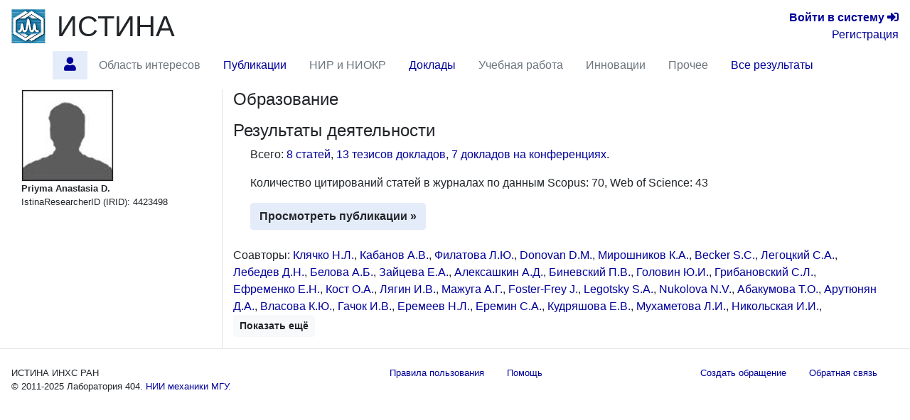

--- FILE ---
content_type: text/html; charset=utf-8
request_url: https://istina.ips.ac.ru/workers/4423498/
body_size: 7237
content:



<!DOCTYPE html>
<html lang="ru">
  <head>
    <meta charset="utf-8">
    <meta name="viewport" content="width=device-width, initial-scale=1, shrink-to-fit=no">
    

    
    

    
    <link rel="icon" href="/favicon.ico" type="image/x-icon" />
    <link rel="shortcut icon" href="/favicon.ico" type="image/x-icon" />
    <!-- for Firefox -->
    <link rel="shortcut icon" href="/static/base/img/favicon.png" type="image/x-icon" />
    

    
    

      <!-- Bootstrap -->
      <link href="/static/base/css/bootstrap-4.5-istina.min.css" rel="stylesheet">
      <link href="/static/base/css/base_bootstrap4.css" rel="stylesheet">
      <link href="/static/base/bootstrap-4.1.2/css/fontawesome-all.min.css" rel="stylesheet">
    
<link rel="stylesheet" href="/static/workers/css/public_custom.css" type="text/css"/>

    

    

    

    <script>
      var csrf_token = 'lEQXelWhCtWrZ8DjiZCPmrECANQfZK4Wjzzc8jqjSAtahw8lOan3Ro1q7lcuER4a';

      function toggleSidebarPosition() {
        const sidebar = document.getElementById("sidebar");
        sidebar.classList.toggle("order-11");
        sidebar.classList.toggle("mr-lg-2");
        sidebar.classList.toggle("mr--30");
        const button = document.querySelector('[data-target="#sidebar"]')
        button.classList.toggle("order-11");
        button.classList.toggle("mr--46");
      }
    </script>
    
    
    <script src="https://sentry.istina.msu.ru/js-sdk-loader/a7158f42d39244479d32dae0a896bcc5.min.js"></script>
    <script>
      Sentry.init({
        dsn: "https://a7158f42d39244479d32dae0a896bcc5:def6725be15c4e5fb0425df80a58d11a@sentry.istina.msu.ru/5",
        tracesSampleRate: 1.0,
      })
    </script>
    

    <script src="/static/base/js/jquery-3.3.1.min.js"></script>
    <script src="/static/base/bootstrap-4.5.2/bootstrap.bundle.min.js"></script>
    <script src="/static/base/js/helpdesk.js"></script>
    <script src="/static/base/js/array-flat-polyfill.js"></script>
    
    

    
    

    
    

    <!-- HTML5 shim and Respond.js for IE8 support of HTML5 elements and media queries -->
    <!-- WARNING: Respond.js doesn't work if you view the page via file:// -->
    <!--[if lt IE 9]>
      <script src="https://oss.maxcdn.com/html5shiv/3.7.3/html5shiv.min.js"></script>
      <script src="https://oss.maxcdn.com/respond/1.4.2/respond.min.js"></script>
    <![endif]-->

    <title>Priyma Anastasia D. — профиль | ИСТИНА</title>

    
    
    <script>
      var _gaq = _gaq || [];
      _gaq.push(['_setAccount', 'UA-27629404-1']);
      _gaq.push(['_trackPageview']);
      (function() {
      var ga = document.createElement('script'); ga.type = 'text/javascript'; ga.async = true;
      ga.src = ('https:' == document.location.protocol ? 'https://ssl' : 'http://www') + '.google-analytics.com/ga.js';
      var s = document.getElementsByTagName('script')[0]; s.parentNode.insertBefore(ga, s);
      })();
    </script>
    <!-- Yandex.Metrika counter -->
<script type="text/javascript" >
    (function (d, w, c) {
        (w[c] = w[c] || []).push(function() {
            try {
                w.yaCounter45923424 = new Ya.Metrika({
                    id:45923424,
                    clickmap:true,
                    trackLinks:true,
                    accurateTrackBounce:true,
                    webvisor:true,
                    trackHash:true,
                    ut:"noindex"
                });
            } catch(e) { }
        });

        var n = d.getElementsByTagName("script")[0],
            s = d.createElement("script"),
            f = function () { n.parentNode.insertBefore(s, n); };
        s.type = "text/javascript";
        s.async = true;
        s.src = "https://mc.yandex.ru/metrika/watch.js";

        if (w.opera == "[object Opera]") {
            d.addEventListener("DOMContentLoaded", f, false);
        } else { f(); }
    })(document, window, "yandex_metrika_callbacks");
</script>
<noscript><div><img src="https://mc.yandex.ru/watch/45923424?ut=noindex" style="position:absolute; left:-9999px;" alt="" /></div></noscript>
<!-- /Yandex.Metrika counter -->

    
    

  </head>

  <body>
   <div class="modal" id="helpdesk_modal" tabindex="-1" role="dialog">
  <div class="modal-dialog modal-lg" role="document">
    <div class="modal-content">
      <div class="modal-header">
        <h5 class="modal-title">Создать обращение в службу поддержки пользователей</h5>
        <button type="button" class="close" data-dismiss="modal" aria-label="Закрыть">
          <span aria-hidden="true">&times;</span>
        </button>
      </div>
      <div class="modal-body">
        <div class="alert alert-success" role="alert" id="helpdesk_alert_success">
          Обращение успешно создано! Ему присвоен номер <span id="new_ticket_id">0</span>.
          <br/>
          На адрес Вашей электронной почты отправлено письмо о регистрации обращения.
          Вы можете ответить на него, если хотите предоставить дополнительную информацию
          или прикрепить файлы.
        </div>
        <div class="alert alert-danger" role="alert" id="helpdesk_alert_failure">
          Произошла ошибка при создании обращения.  Попробуйте перезагрузить страницу и заново создать обращение.
        </div>
        <form id="helpdesk_form" method="POST" action="/common/add_ticket/">
          <div class="form-group">
            <label for="helpdesk_issue_category" class="col-form-label">Выберите категорию обращения:</label>
            <select class="form-control" id="helpdesk_issue_category" name="category">
              <option value="Общие_вопросы">Общие вопросы</option>
              <option value="Отчеты">Отчёты</option>
              <option value="Рейтинги">Рейтинги</option>
              <option value="Отчет_мониторинг">Мониторинговый отчёт</option>
              <option value="Диссертационные_советы">Диссертационные советы</option>
              <option value="Конкурсы">Конкурсы</option>
              <option value="Ввод_данных">Ввод данных</option>
              <option value="Структура_организаций">Структура организаций</option>
              <option value="Аспирантура">Аспирантура</option>
              <option value="Научное_оборудование">Научное оборудование</option>
              <option value="Импорт_педагогической_нагрузки">Импорт педагогической нагрузки</option>
              <option value="Журналы_и_импакт-факторы">Журналы и импакт-факторы</option>
            </select>
          </div>
          <div class="form-group">
            <label for="helpdesk_issue_subj" class="col-form-label">Тема обращения:</label>
            <input type="text" class="form-control" id="helpdesk_issue_subj" name="subject" placeholder="Коротко опишите тему Вашего вопроса" required="required" />
          </div>
          <div class="form-group">
            <label for="helpdesk_issue_descr" class="col-form-label">Описание проблемы:</label>
            <textarea class="form-control" id="helpdesk_issue_descr" name="description" rows="7" required="required"></textarea>
          </div>
          
          <div class="form-group">
            <label for="helpdesk_issue_useremail" class="col-form-label">Введите почтовый адрес:</label>
            <input type="email" class="form-control" id="helpdesk_issue_useremail" name="user_email" placeholder="Например, user@example.com" required="required" />
          </div>
          
        </form>
      </div>
      <div class="modal-footer">
        <button type="button" class="btn btn-secondary" title="Закрыть окно создания обращения" data-dismiss="modal">Закрыть окно</button>
        <button type="button" class="btn btn-primary" title="Отправить сообщение администраторам системы" id="helpdesk_issue_create">Создать обращение</button>
      </div>
    </div>
  </div>
</div>

      
      

<!-- Modal for logout confirmation -->
<form class="form-inline" action="/accounts/logout/" method="GET">
  

<div class="modal fade" id="logoutModal" tabindex="-1" role="dialog" aria-labelledby="label_for_logoutModal">
  <div class="modal-dialog" role="document">
    <div class="modal-content">
      <div class="modal-header">
        <h4 class="modal-title" style="display: inline;" id="label_for_logoutModal">Подтверждение выхода</h4>
        <button type="button" class="close" data-dismiss="modal" aria-label="Close"><span aria-hidden="true">&times;</span></button>
      </div>
      <div class="modal-body">
        Вы действительно хотите завершить сессию?
      </div>
      <div class="modal-footer">
        
          <button type="button" class="btn btn-light" data-dismiss="modal">Нет</button>
          <button type="submit" class="btn btn-primary pull-right">Да</button>
        
      </div>
    </div>
  </div>
</div>

</form>

<script src="/static/notifications/notify.js" type="text/javascript"></script>

<nav class="navbar navbar-light navbar-expand-lg">
  
  <button type="button" class="navbar-toggler collapsed" data-toggle="collapse" data-target="#navbar" aria-expanded="false" aria-controls="navbar">
    <span class="sr-only">Toggle navigation</span>
    <span class="navbar-toggler-icon"></span>
  </button>
  <div id="navbar" class="nav navbar-collapse collapse">
    <div class="container-fluid mb-0 px-0">
      <a class="navbar-brand mb-auto" href="/">
        <img src="/media/organizations/organization/816/b11/401/siteparams_logo_401.png" class="image main-logo" alt="ИСТИНА" />
      </a>
      <a href="/" class="h1 mb-0 text-body" title="Главная страница">ИСТИНА</a>
      <div class="text-right lg-small flex-lg-grow-1">
        
          <div>
            <a href="/accounts/login/" title="Перейти на страницу входа в систему"><b>Войти&nbsp;в&nbsp;систему</b> <span class="fa fa-sign-in-alt" aria-hidden="true"></span></a>
          </div>
          <div>
            <a href="/accounts/register/" title="Перейти на страницу регистрации в системе">Регистрация</a>
          </div>
        
      </div>
    </div>
      <ul class="container-fluid nav row ml-n3">
        <li class="nav-item btn-primary btn rounded-0 border-0 mr-2"  style="visibility: hidden;" >
          <span class="nav-link"><i class="fa fa-angle-double-down"></i></span>
        </li>
        
        
          <li id="profile.home"
              class="nav-item 
                     active "
              title="Главная страница работника Priyma Anastasia D.">
             
              
                <a class="nav-link"  href="/workers/4423498/" >
                  <span class="fas fa-user"></span>
                </a>
              
            
          </li>
        
        
        
          <li id="profile.topics"
              class="nav-item 
                    "
              title="Область научных интересов по направлениям исследований">
             
              
                <span class="nav-link disabled">Область интересов</span>
              
            
          </li>
        
        
        
          <li id="profile.publications"
              class="nav-item 
                    "
              title="Статьи, тезисы и книги работника">
             
              
                <a class="nav-link"  href="/workers/4423498/publications/" >
                  Публикации
                </a>
              
            
          </li>
        
        
        
          <li id="profile.projects"
              class="nav-item 
                    "
              title="Научно-исследовательские и опытно-конструкторские работы">
             
              
                <span class="nav-link disabled">НИР и НИОКР</span>
              
            
          </li>
        
        
        
          <li id="profile.talks"
              class="nav-item 
                    "
              title="Доклады на научных конференциях и выступления в СМИ">
             
              
                <a class="nav-link"  href="/workers/4423498/talks/" >
                  Доклады
                </a>
              
            
          </li>
        
        
        
          <li id="profile.teaching"
              class="nav-item 
                    "
              title="Учебные курсы и научное руководство">
             
              
                <span class="nav-link disabled">Учебная работа</span>
              
            
          </li>
        
        
        
          <li id="profile.innovation"
              class="nav-item 
                    "
              title="Патенты и свидетельства о регистрации прав на ПО">
             
              
                <span class="nav-link disabled">Инновации</span>
              
            
          </li>
        
        
        
          <li id="profile.misc"
              class="nav-item 
                    "
              title="Членства в научных коллективах, награды и премии, отчёты, стажировки">
             
              
                <span class="nav-link disabled">Прочее</span>
              
            
          </li>
        
        
        
          <li id="profile.all"
              class="nav-item 
                    "
              title="Все результаты деятельности на одной странице">
             
              
                <a class="nav-link"  href="/workers/4423498/all/" >
                  Все результаты
                </a>
              
            
          </li>
        
        
        <li class="mx-auto"></li>
      </ul>
  </div><!--/.nav-collapse -->
</nav>

      
<div class="container-fluid flex-lg-nowrap row mr-2">
  <nav class="  nav col-lg-2 bg-primary collapse pr-0 mr-lg-2 mb-2 mb-lg-0 align-items-start" id="sidebar">
  <div class="pr-0 pt-2 w-100">
    
        



    
  </div>
  </nav>

  <div class="col">
  
  
  
  
<div class="modal fade" id="delete-worker-modal" tabindex="-1" role="dialog" aria-labelledby="delete-worker-modal-label" aria-hidden="true">
  <div class="modal-dialog">
    <div class="modal-content">
      <div class="modal-header">
        <h5 class="modal-title" id="delete-worker-modal-label">Удаление сотрудника</h5>
        <button type="button" class="close" data-dismiss="modal" aria-label="Закрыть">
          <span aria-hidden="true">&times;</span>
        </button>
      </div>
      <div class="modal-body">
        Вы действительно хотите удалить сотрудника?
      </div>
      <div class="modal-footer">
        <button type="button" class="btn btn-secondary" data-dismiss="modal">Закрыть</button>
        <a role="button" class="btn btn-danger" href="/common/delete_if_no_related_objects/86/4423498/">Удалить</a>
      </div>
    </div>
  </div>
</div>

<div class="row">
  <div class="col-md-3 personal-info hidden-sm hidden-xs border-right">
    <div class="container-fluid">
      
      <div>
        
<img class="border" alt="Priyma Anastasia D." src="/media/userprofile/generic.128.jpg" />

      </div>
      
      <span class="fullname">Priyma Anastasia D.</span>
      
      

      
      

      

      

      

      

      

      
      

      <div>
        IstinaResearcherID (IRID): 4423498
      </div>

      

      

      
      

      
      
    </div>
  </div>

  <div class="col-md-9">
    




<section id="education">
  <h4>
    Образование
    
  </h4>
  <div class="ml-4">
    <ul class="list-unstyled">
      
    </ul>
  </div>
</section>

<section id="activities" class="mb-4">
  <h4>
    Результаты деятельности
    
  </h4>
  <div class="ml-4">
    <p>
      
        Всего:
        
          <a href="/workers/4423498/publications/#articles">8 статей</a>, 
        
          <a href="/workers/4423498/publications/#theses">13 тезисов докладов</a>, 
        
          <a href="/workers/4423498/talks/#conference_presentations">7 докладов на конференциях</a>.
        
      
    </p>

    
    <p>
        Количество цитирований статей в журналах по данным
        
            Scopus: 70,
        
            Web of Science: 43
        
        
        <br/>
    </p>
    

    <a class="btn btn-primary"
       
       href="/workers/4423498/publications/"
        role="button">Просмотреть публикации &raquo;</a>

    
  </div>
</section>

<section id="coauthors">
  <p>
      
      
          Соавторы:
          
            <span>
              <a href="/workers/420451/" title="Перейти на страницу сотрудника">Клячко Н.Л.</a>, 
            </span>
            
          
            <span>
              <a href="/workers/8468497/" title="Перейти на страницу сотрудника">Кабанов А.В.</a>, 
            </span>
            
          
            <span>
              <a href="/workers/2744341/" title="Перейти на страницу сотрудника">Филатова Л.Ю.</a>, 
            </span>
            
          
            <span>
              <a href="/workers/1241487/" title="Перейти на страницу сотрудника">Donovan D.M.</a>, 
            </span>
            
          
            <span>
              <a href="/workers/489306074/" title="Перейти на страницу сотрудника">Мирошников К.А.</a>, 
            </span>
            
          
            <span>
              <a href="/workers/1755270/" title="Перейти на страницу сотрудника">Becker S.C.</a>, 
            </span>
            
          
            <span>
              <a href="/workers/506048/" title="Перейти на страницу сотрудника">Легоцкий С.А.</a>, 
            </span>
            
          
            <span>
              <a href="/workers/2570944/" title="Перейти на страницу сотрудника">Лебедев Д.Н.</a>, 
            </span>
            
          
            <span>
              <a href="/workers/9063853/" title="Перейти на страницу сотрудника">Белова А.Б.</a>, 
            </span>
            
          
            <span>
              <a href="/workers/3349192/" title="Перейти на страницу сотрудника">Зайцева Е.А.</a>, 
            </span>
            
          
            <span>
              <a href="/workers/8875431/" title="Перейти на страницу сотрудника">Алексашкин А.Д.</a>, 
            </span>
            
          
            <span>
              <a href="/workers/1264579/" title="Перейти на страницу сотрудника">Биневский П.В.</a>, 
            </span>
            
          
            <span>
              <a href="/workers/30209376/" title="Перейти на страницу сотрудника">Головин Ю.И.</a>, 
            </span>
            
          
            <span>
              <a href="/workers/8017841/" title="Перейти на страницу сотрудника">Грибановский С.Л.</a>, 
            </span>
            
          
            <span>
              <a href="/workers/604498/" title="Перейти на страницу сотрудника">Ефременко Е.Н.</a>, 
            </span>
            
          
            <span>
              <a href="/workers/1264575/" title="Перейти на страницу сотрудника">Кост О.А.</a>, 
            </span>
            
          
            <span>
              <a href="/workers/604495/" title="Перейти на страницу сотрудника">Лягин И.В.</a>, 
            </span>
            
          
            <span>
              <a href="/workers/436812/" title="Перейти на страницу сотрудника">Мажуга А.Г.</a>, 
            </span>
            
          
            <span>
              <a href="/workers/5391811/" title="Перейти на страницу сотрудника">Foster-Frey J.</a>, 
            </span>
            
          
            <span>
              <a href="/workers/10932567/" title="Перейти на страницу сотрудника">Legotsky S.A.</a>, 
            </span>
            
          
            <span>
              <a href="/workers/1640172/" title="Перейти на страницу сотрудника">Nukolova N.V.</a>, 
            </span>
            
          
            <span>
              <a href="/workers/5550414/" title="Перейти на страницу сотрудника">Абакумова Т.О.</a>, 
            </span>
            
          
            <span>
              <a href="/workers/83890074/" title="Перейти на страницу сотрудника">Арутюнян Д.А.</a>, 
            </span>
            
          
            <span>
              <a href="/workers/17291736/" title="Перейти на страницу сотрудника">Власова К.Ю.</a>, 
            </span>
            
          
            <span>
              <a href="/workers/1669232/" title="Перейти на страницу сотрудника">Гачок И.В.</a>, 
            </span>
            
          
            <span>
              <a href="/workers/1834749/" title="Перейти на страницу сотрудника">Еремеев Н.Л.</a>, 
            </span>
            
          
            <span>
              <a href="/workers/471888/" title="Перейти на страницу сотрудника">Еремин С.А.</a>, 
            </span>
            
          
            <span>
              <a href="/workers/1764621/" title="Перейти на страницу сотрудника">Кудряшова Е.В.</a>, 
            </span>
            
          
            <span>
              <a href="/workers/1258393/" title="Перейти на страницу сотрудника">Мухаметова Л.И.</a>, 
            </span>
            
          
            <span>
              <a href="/workers/1264573/" title="Перейти на страницу сотрудника">Никольская И.И.</a>, 
            </span>
            
          
            <span class="collapse coauthor-collapsed">
              <a href="/workers/498352/" title="Перейти на страницу сотрудника">Пугачев В.Г.</a>, 
            </span>
            
          
            <span class="collapse coauthor-collapsed">
              <a href="/workers/560866/" title="Перейти на страницу сотрудника">Рудаковская П.Г.</a>, 
            </span>
            
          
            <span class="collapse coauthor-collapsed">
              <a href="/workers/470991/" title="Перейти на страницу сотрудника">Сумбатян Н.В.</a>, 
            </span>
            
          
            <span class="collapse coauthor-collapsed">
              <a href="/workers/10916254/" title="Перейти на страницу сотрудника">Терещенков А.Г.</a>, 
            </span>
            
          
            <span class="collapse coauthor-collapsed">
              <a href="/workers/4720032/" title="Перейти на страницу сотрудника">Чеснокова Н.Б.</a>, 
            </span>
            
          
            <span class="collapse coauthor-collapsed">
              <a href="/workers/5444431/" title="Перейти на страницу сотрудника">Abakumov M.A.</a>, 
            </span>
            
          
            <span class="collapse coauthor-collapsed">
              <a href="/workers/448596/" title="Перейти на страницу сотрудника">Berlina A.N.</a>, 
            </span>
            
          
            <span class="collapse coauthor-collapsed">
              <a href="/workers/1840600/" title="Перейти на страницу сотрудника">Bronich T.K.</a>, 
            </span>
            
          
            <span class="collapse coauthor-collapsed">
              <a href="/workers/1568250/" title="Перейти на страницу сотрудника">Dmitrieva N.F.</a>, 
            </span>
            
          
            <span class="collapse coauthor-collapsed">
              <a href="/workers/420698/" title="Перейти на страницу сотрудника">Manickam D.</a>, 
            </span>
            
          
            <span class="collapse coauthor-collapsed">
              <a href="/workers/6212252/" title="Перейти на страницу сотрудника">Marina S.</a>, 
            </span>
            
          
            <span class="collapse coauthor-collapsed">
              <a href="/workers/10932064/" title="Перейти на страницу сотрудника">Novozhilov I.A.</a>, 
            </span>
            
          
            <span class="collapse coauthor-collapsed">
              <a href="/workers/3554676/" title="Перейти на страницу сотрудника">Samodurov A.S.</a>, 
            </span>
            
          
            <span class="collapse coauthor-collapsed">
              <a href="/workers/114531221/" title="Перейти на страницу сотрудника">Sotnikov D.</a>, 
            </span>
            
          
            <span class="collapse coauthor-collapsed">
              <a href="/workers/328974156/" title="Перейти на страницу сотрудника">Sotnikov D.V.</a>, 
            </span>
            
          
            <span class="collapse coauthor-collapsed">
              <a href="/workers/431665407/" title="Перейти на страницу сотрудника">Бабаева Е.Ю.</a>, 
            </span>
            
          
            <span class="collapse coauthor-collapsed">
              <a href="/workers/480965/" title="Перейти на страницу сотрудника">Балабушевич Н.Г.</a>, 
            </span>
            
          
            <span class="collapse coauthor-collapsed">
              <a href="/workers/8017842/" title="Перейти на страницу сотрудника">Батракова Е.В.</a>, 
            </span>
            
          
            <span class="collapse coauthor-collapsed">
              <a href="/workers/33168847/" title="Перейти на страницу сотрудника">Белый Т.С.</a>, 
            </span>
            
          
            <span class="collapse coauthor-collapsed">
              <a href="/workers/2371753/" title="Перейти на страницу сотрудника">Берлина А.Н.</a>, 
            </span>
            
          
            <span class="collapse coauthor-collapsed">
              <a href="/workers/475134/" title="Перейти на страницу сотрудника">Варфоломеев С.Д.</a>, 
            </span>
            
          
            <span class="collapse coauthor-collapsed">
              <a href="/workers/17290498/" title="Перейти на страницу сотрудника">Веселов М.М.</a>, 
            </span>
            
          
            <span class="collapse coauthor-collapsed">
              <a href="/workers/8933639/" title="Перейти на страницу сотрудника">Ефремова М.В.</a>, 
            </span>
            
          
            <span class="collapse coauthor-collapsed">
              <a href="/workers/9000482/" title="Перейти на страницу сотрудника">Ишназарова Н.Т.</a>, 
            </span>
            
          
            <span class="collapse coauthor-collapsed">
              <a href="/workers/840098/" title="Перейти на страницу сотрудника">Каленикова Е.И.</a>, 
            </span>
            
          
            <span class="collapse coauthor-collapsed">
              <a href="/workers/1780415/" title="Перейти на страницу сотрудника">Киржанова Е.А.</a>, 
            </span>
            
          
            <span class="collapse coauthor-collapsed">
              <a href="/workers/8874060/" title="Перейти на страницу сотрудника">Кузнецов И.И.</a>, 
            </span>
            
          
            <span class="collapse coauthor-collapsed">
              <a href="/workers/1780416/" title="Перейти на страницу сотрудника">Мустафина Т.Б.</a>, 
            </span>
            
          
            <span class="collapse coauthor-collapsed">
              <a href="/workers/2324568/" title="Перейти на страницу сотрудника">Нестеренко И.С.</a>, 
            </span>
            
          
            <span class="collapse coauthor-collapsed">
              <a href="/workers/1527235/" title="Перейти на страницу сотрудника">Нестеренко И.С.</a>, 
            </span>
            
          
            <span class="collapse coauthor-collapsed">
              <a href="/workers/7703595/" title="Перейти на страницу сотрудника">Никольская И.И.</a>, 
            </span>
            
          
            <span class="collapse coauthor-collapsed">
              <a href="/workers/5550411/" title="Перейти на страницу сотрудника">Нуколова Н.В.</a>, 
            </span>
            
          
            <span class="collapse coauthor-collapsed">
              <a href="/workers/284402103/" title="Перейти на страницу сотрудника">Полежаева Е.Д.</a>, 
            </span>
            
          
            <span class="collapse coauthor-collapsed">
              <a href="/workers/544007/" title="Перейти на страницу сотрудника">Тотменина О.Д.</a>, 
            </span>
            
          
            <span class="collapse coauthor-collapsed">
              <a href="/workers/80378449/" title="Перейти на страницу сотрудника">Усвалиев А.Д.</a>, 
            </span>
            
          
            <span class="collapse coauthor-collapsed">
              <a href="/workers/7033909/" title="Перейти на страницу сотрудника">Чеснокова Н.Б.</a>, 
            </span>
            
          
            <span class="collapse coauthor-collapsed">
              <a href="/workers/527867/" title="Перейти на страницу сотрудника">Чехонин В.П.</a>, 
            </span>
            
          
            <span class="collapse coauthor-collapsed">
              <a href="/workers/466416/" title="Перейти на страницу сотрудника">Шнейдер М.М.</a>
            </span>
            
              <button class="btn btn-light btn-sm collapse-button collapsed" data-toggle="collapse" data-target=".coauthor-collapsed" aria-expanded="false">
                <span class="if-collapsed">Показать ещё</span>
                <span class="if-not-collapsed">Скрыть</span>
              </button>
            
          
      
      
  </p>
</section>

  </div>
</div>

  </div>
</div>


<footer>
  <hr class="mt-0"/>
  <div class="container-fluid small justify-content-between row">
    <div class="nav-link">
      
      ИСТИНА ИНХС РАН <br/>
      © 2011-2025 <span title="Лаборатория 404. Найдём, что сможем ;)" ondblclick="toggleSidebarPosition()">Лаборатория 404.</span> <a href="http://www.imec.msu.ru/" title="Перейти на официальный веб-сайт НИИ механики МГУ">НИИ механики МГУ</a>.
      
    </div>

    <div class="nav">
    <a href="/common/legal/terms/" class="nav-link text-linkblue">Правила пользования</a><br/>
    <a href="/help/" class="nav-link text-linkblue">Помощь</a>
    </div>
    
    <div class="nav">
      <a href="#" class="nav-link text-linkblue" data-toggle="modal" data-target="#helpdesk_modal">
        Создать обращение
      </a>
      <a href="/help/feedback/" class="nav-link text-linkblue">
        Обратная связь
      </a>
    </div>
  </div>
</footer>

<script>
if (window.matchMedia("(max-width: 992px)").matches) {
  document.getElementById("sidebar").classList.remove("show");
}
</script>
  </body>
</html>

